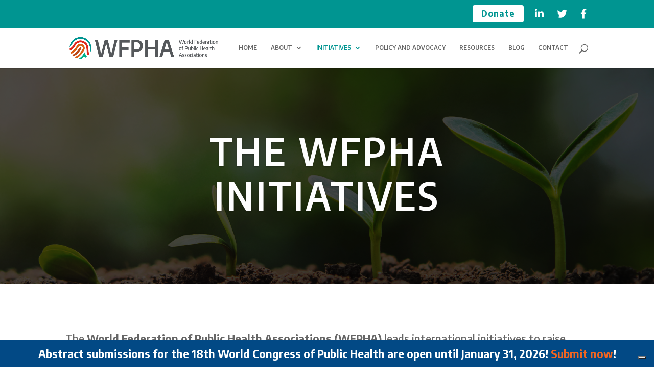

--- FILE ---
content_type: text/css
request_url: https://www.wfpha.org/wp-content/themes/divi-child/style.css?ver=4.9.4
body_size: 2404
content:
/*
 Theme Name:     Divi Child
 Theme URI:      https://www.elegantthemes.com/gallery/divi/
 Description:    Divi Child Theme
 Author:         Elegant Themes
 Author URI:     https://www.elegantthemes.com
 Template:       Divi
 Version:        1.0.0
*/
 
 
/* =Theme customization starts here
------------------------------------------------------- */


/* RESPONSIVE */

/* Tablet And Below */
@media all and (max-width: 980px) {
	.smartfone-no {
	display: none;
}
 
}

/* Smartphone Only */
@media all and (min-width: 768px) {
	.smartphone-br {
		display: none;
	}
	/* Working Groups*/
.et_pb_team_member_0.et_pb_team_member {
	width: 100%!important;
}
}


/* MENU */

#et-info {
	float:right;
}

@media (max-width: 1200px) {
 #et_mobile_nav_menu {
 display: block;
 }
 
#top-menu {
 display: none;
 }
 }

.donate-menu-button {
	background: #fff;
	color: #009591!important;
	padding: 10px 17px 11px 17px;
	border-radius: 4px;
	margin-bottom: 0.75em;
}

.donate-menu-button a {
 color: #009591!important;
 padding-bottom: 0px!important;
	font-size: 17px!important;
	font-weight: 700!important;
	letter-spacing: 1px!important;
	text-transform: capitalize;
}

@media only screen and ( max-width: 980px ) {
    #et_top_search { 
			display:none; 
	}
	 .donate-menu-button {
		margin: 20px 0 15px 3%!important;
		padding: 0!important;
	}
	
  .donate-menu-button a {
	  background-color: #009591;
    color: #fff !important;
	  padding: 11px 23px 11px 23px!important;
	  font-size: 20px!important;
	  font-weight: 700!important;
	  text-transform: capitalize;
	  display: table!important;
		border-radius: 5px!important;
 }
	.social-menu {
		display: inline;
		float: left;
		padding: 0px 5% 0px 5%;	
	}
	.social-menu a {
		border: 0px!important;
		color: #009591!important;
	}
}

/* Smartphone submenu collaps */
#main-header .et_mobile_menu li ul.hide {
    display: none !important;
}

#mobile_menu .menu-item-has-children {
    position: relative;
}

#mobile_menu .menu-item-has-children > a {
    background: transparent;
}

#mobile_menu .menu-item-has-children > a + span {
    position: absolute;
    right: 0;
    top: 0;
    padding: 10px 20px;
    font-size: 20px;
    font-weight: 700;
    cursor: pointer;
    z-index: 3;
}

span.menu-closed:before {
    content: "4c";
    display: block;
    color: inherit;
    font-size: 16px;
    font-family: ETmodules;
}

span.menu-closed.menu-open:before {
    content: "4d";
}


/* TIPOGRAFY */

h1 {
	font-size: 75px;
	line-height: 87px;
	font-weight: 600;
	letter-spacing: 4px;
	color: #fff;
	text-transform: uppercase;
}

@media all and (min-width: 768px) and (max-width: 980px) {
	h1 {
	font-size: 55px;
	line-height: 65px;
	font-weight: 600;
	color: #fff;
}
}

@media all and (max-width: 767px) {
	h1 {
	font-size: 35px;
	line-height: 42px;
	font-weight: 600;
	color: #fff;
}
}

.donate-h1 {
	font-size: 85px;
	line-height: 85px;
	font-weight: 800;
	letter-spacing: 2px;
	color: #009591;
	text-transform: capitalize;
}

@media all and (min-width: 768px) and (max-width: 980px) {
	.donate-h1 {
	font-size: 75px;
	line-height: 75px;
	font-weight: 800;
	letter-spacing: 1px;
	color: #009591;
	text-transform: capitalize;
}
}

@media all and (max-width: 767px) {
	.donate-h1 {
	font-size: 60px;
	line-height: 60px;
	font-weight: 800;
	color: #009591;
	text-transform: capitalize;
}
}

h2 {
	font-size: 55px;
	line-height: 65px;
	font-weight: 600;
	letter-spacing: 2px;
	text-transform: uppercase;
}

@media all and (min-width: 768px) and (max-width: 980px) {
h2 {
	font-size: 45px;
	line-height: 55px;
	font-weight: 600;
	text-transform: uppercase;
 }
}

@media all and (max-width: 767px) {
 h2 {
	font-size: 35px;
	line-height: 50px;
	font-weight: 600;
	text-transform: uppercase;
 }
}

h3 {
	font-size: 37px;
	line-height: 45px;
	color: #009591;
	font-weight: 600;
}


@media all and (min-width: 768px) and (max-width: 980px) {
	.responsive-h3 {
		font-size: 32px;
	  line-height: 40px;
		font-weight: 500;
	}
}

@media all and (max-width: 767px) {
			.responsive-h3 {
	  font-size: 24px;
	  line-height: 30px;
		font-weight: 400;
	}
}


h5 {
	font-size: 27px;
	line-height: 35px;
	color: #56595b;
	font-weight: 500;
}

h6 {
	font-size: 18px;
	line-height: 28px;
	color: #56595b;
	font-weight: 500;
	text-transform: italic;

}


@media all and (max-width: 767px) {
		h6  {
	  font-size: 15px;
	  line-height: 27px;
		font-weight: 500;
	}
}


.subtitle-text {
	font-size: 22px;
	font-weight: 500;
	padding-top: 20px;
}

@media all and (min-width: 768px) and (max-width: 980px) {
	.subtitle-text {
	font-size: 20px;
	font-weight: 500;
		padding-top: 20px;
}
}

@media all and (max-width: 767px) {
		.subtitle-text {
	font-size: 17px;
	font-weight: 500;
	text-align: center;
	padding-top: 10px;
}
}

.paragrph-text {
	font-family: 'Encode Sans',Helvetica,Arial,Lucida,sans-serif;
	font-size: 17px;
	line-height: 1.7;
	font-weight: 400;
}


/* HP Box News*/
@media all and (min-width: 1100px) {
 
.box_news_home {
	 margin: 0 17px 0 17px;
	-webkit-transition: all 0.6s cubic-bezier(0.165, 0.84, 0.44, 1);
  transition: all 0.6s cubic-bezier(0.165, 0.84, 0.44, 1);
}

.box_news_home:hover {
	margin: 0 17px 0 17px;
  box-shadow: 0 0 60px rgba(0,0,0,0.15);
	border-radius: 10px;
	 -webkit-transform: scale(1.04, 1.04);
  transform: scale(1.04, 1.04);
	
}

.box_news_home:after {
	-webkit-transition: all 0.6s cubic-bezier(0.165, 0.84, 0.44, 1);
  transition: all 0.6s cubic-bezier(0.165, 0.84, 0.44, 1);
}
}

#post-28588 {
	margin-bottom: 0px;
}

#post-29351 {
	margin-bottom: 0px;
}

/* Mission Shadow Box */
.box-mission {
		box-shadow: 0px 0px 50px rgba(0,0,0,0.05);
	border-radius: 15px;
}

/* Project Shadow Box */
.box-projects {
  box-shadow: 0 0 40px rgba(0,0,0,0.04);
		transition: opacity 0.3s ease-in-out;
	border-radius: 10px;
	  -webkit-transition: all 0.6s cubic-bezier(0.165, 0.84, 0.44, 1);
  transition: all 0.6s cubic-bezier(0.165, 0.84, 0.44, 1);
}

.box-projects:hover {
  box-shadow: 0 0 60px rgba(0,0,0,0.15);
	border-radius: 15px;
	 -webkit-transform: scale(1.05, 1.05);
  transform: scale(1.05, 1.05);
	
}

.box-projects:after {
	-webkit-transition: all 0.6s cubic-bezier(0.165, 0.84, 0.44, 1);
  transition: all 0.6s cubic-bezier(0.165, 0.84, 0.44, 1);
}


/*CONTACT FORM*/


.et_pb_contact_field_options_title {
	display: none;
}

.et_pb_contact_field_3 a {
	text-decoration: none!important;
	color: #009591;
}

.col-1 {
	float: left;
	width: 50%;
	padding-right: 1%;
	margin-bottom: 15px;
}

.col-2 {
	float: left;
	width: 50%;
	padding-left: 1%;
	margin-bottom: 15px;
}

.contact-select {
	margin-bottom: 10px;
	margin-top: 10px;
	height: 40px;
	border-color: #edecec!important;
	font-size: 12px!important;
}

.contact-section {
	width: 100%;
	height: 40px;
    margin-top: 10px!important;
	border-radius: 3px;
	border-color: #edecec!important;
	padding: 15px!important;
	font-size: 12px!important;
}

.contact-message {
	width: 100%;
	height: 150px;
	margin-top: 10px!important;
	margin-bottom: 15px;
	border-color: #edecec!important;
	border-radius: 3px;
	padding: 15px!important;
	font-size: 12px!important;
}

.contact-button {
	color:#fff!important;
	font-size: 15px!important;
	font-weight: 500!important;
	background-color: #009591!important;
	border:1px solid #009591!important;
	border-radius: 3px!important;;
	padding: 10px 20px 10px 20px!important;
}

.et_contact_bottom_container {
	float: left!important;
	margin-top: 0%!important;
}

/* WORKING GROUPS Button */
.e {
	width: 25%;
  float: left;
}

/* TEAM */
.team-desc {
	text-transform: italic!important;
}

/* BLOG */

.blog-title {
	font-size: 28px;
	line-height: 1.2em;
	color:#56595b;
	text-transform: none;
	letter-spacing: 0px;
}

.blog-link-button {
	font-size: 17px;
	background: #009591;
	padding: 10px 25px 10px 25px;
	color: #fff;
	font-weight: 700;
	letter-spacing: 1px;
	border-radius: 4px;
	margin-left: 20px;
}

@media all and (max-width: 767px) {
	.blog-link-button {
			display:inline;
	float:left;
	margin: 10px 0 0 0!important;
	}
}

.blog-link-button2 {
	color: #fff;
	font-size: 17px;
	letter-spacing: 1px;
	font-weight: 700;
	background: #009591;
	padding: 10px 25px 10px 25px;
	border-radius: 5px;
	margin-left: 20px;
}


.blog-link-button3 {
	font-size: 15px;
	background: #009591;
	padding: 9px 25px 9px 25px;
	color: #fff;
	font-weight: 700;
	letter-spacing: 1px;
	border-radius: 4px;
	margin: 10px 0 0 0!important;}

/* MEMBERS MAP */
.members-map-link {
	color: #fff;
	background-color: #009591;
	padding: 10px 15px 10px 15px;
	margin-top: 10px;
	border-radius: 3px;
	font-weight: 700;
	display: table;
}

.igm-map-content {
	font-size: 16px;
	font-weight: 500;
}

/* FOOTER */

#footer-widgets .footer-widget li:before {
display: none; 
}

#footer-widgets .footer-widget .et_pb_widget:not(.woocommerce) ul li {
line-height: 26px; 
padding-left: 0px; 
}

.footer-title {
	color: #009591;
	font-size: 1.5em;
	font-weight: 600;
	padding-bottom: 16px;
	letter-spacing: 0.5px;
}
	
.footer-contact-button{
	background-color:#009591;
	padding: 8px 20px 8px 20px;
	border-radius: 4px;
	font-size: 13px;
	font-weight:600;
	text-transform: uppercase;
	letter-spacing: 0.5px;
}

.footer-location {
	margin-bottom: 20px;
}

.footer-social-list {
	list-style-type: none;
	margin-top: 10px;
	width: 100%;
}

.footer-social-in {
	float: left;
	background-color: #009591;
	padding: 10px 17px 10px 17px!important;
	border-radius: 100px;
	margin-right: 15px;
}

.footer-social-tw {
	float: left;
	background-color: #009591;
	padding: 10px 16px 10px 16px!important;
	border-radius: 100px;
	margin-right: 15px;
}

.footer-social-fb {
	float: left;
	background-color: #009591;
	padding: 10px 19px 10px 19px!important;
	border-radius: 100px;
	margin-right: 15px;
}

#footer-info  {
	width: 100%;
text-align: center;
}

/* COOKIES */
#CONSTANT_OPEN_URL{
	text-decoration: none;
	font-weight: 700;
	letter-spacing: 1px;
}

.cli_settings_button {
	text-decoration: none!important;
	font-weight: 700;
	letter-spacing: 1px;
}

#cookie_action_close_header {
	font-weight: 700;
	letter-spacing: 1px;
	border-radius: 3px;
	border: 0px;
}

.cli-bar-message {
	font-weight: 500;
	line-height: 1.8em;
} 

--- FILE ---
content_type: text/css
request_url: https://www.wfpha.org/wp-content/et-cache/33700/et-core-unified-33700-1767702004518.min.css
body_size: 2616
content:
body,.et_pb_column_1_2 .et_quote_content blockquote cite,.et_pb_column_1_2 .et_link_content a.et_link_main_url,.et_pb_column_1_3 .et_quote_content blockquote cite,.et_pb_column_3_8 .et_quote_content blockquote cite,.et_pb_column_1_4 .et_quote_content blockquote cite,.et_pb_blog_grid .et_quote_content blockquote cite,.et_pb_column_1_3 .et_link_content a.et_link_main_url,.et_pb_column_3_8 .et_link_content a.et_link_main_url,.et_pb_column_1_4 .et_link_content a.et_link_main_url,.et_pb_blog_grid .et_link_content a.et_link_main_url,body .et_pb_bg_layout_light .et_pb_post p,body .et_pb_bg_layout_dark .et_pb_post p{font-size:22px}.et_pb_slide_content,.et_pb_best_value{font-size:25px}body{line-height:1.5em}.woocommerce #respond input#submit,.woocommerce-page #respond input#submit,.woocommerce #content input.button,.woocommerce-page #content input.button,.woocommerce-message,.woocommerce-error,.woocommerce-info{background:#009591!important}#et_search_icon:hover,.mobile_menu_bar:before,.mobile_menu_bar:after,.et_toggle_slide_menu:after,.et-social-icon a:hover,.et_pb_sum,.et_pb_pricing li a,.et_pb_pricing_table_button,.et_overlay:before,.entry-summary p.price ins,.woocommerce div.product span.price,.woocommerce-page div.product span.price,.woocommerce #content div.product span.price,.woocommerce-page #content div.product span.price,.woocommerce div.product p.price,.woocommerce-page div.product p.price,.woocommerce #content div.product p.price,.woocommerce-page #content div.product p.price,.et_pb_member_social_links a:hover,.woocommerce .star-rating span:before,.woocommerce-page .star-rating span:before,.et_pb_widget li a:hover,.et_pb_filterable_portfolio .et_pb_portfolio_filters li a.active,.et_pb_filterable_portfolio .et_pb_portofolio_pagination ul li a.active,.et_pb_gallery .et_pb_gallery_pagination ul li a.active,.wp-pagenavi span.current,.wp-pagenavi a:hover,.nav-single a,.tagged_as a,.posted_in a{color:#009591}.et_pb_contact_submit,.et_password_protected_form .et_submit_button,.et_pb_bg_layout_light .et_pb_newsletter_button,.comment-reply-link,.form-submit .et_pb_button,.et_pb_bg_layout_light .et_pb_promo_button,.et_pb_bg_layout_light .et_pb_more_button,.woocommerce a.button.alt,.woocommerce-page a.button.alt,.woocommerce button.button.alt,.woocommerce button.button.alt.disabled,.woocommerce-page button.button.alt,.woocommerce-page button.button.alt.disabled,.woocommerce input.button.alt,.woocommerce-page input.button.alt,.woocommerce #respond input#submit.alt,.woocommerce-page #respond input#submit.alt,.woocommerce #content input.button.alt,.woocommerce-page #content input.button.alt,.woocommerce a.button,.woocommerce-page a.button,.woocommerce button.button,.woocommerce-page button.button,.woocommerce input.button,.woocommerce-page input.button,.et_pb_contact p input[type="checkbox"]:checked+label i:before,.et_pb_bg_layout_light.et_pb_module.et_pb_button{color:#009591}.footer-widget h4{color:#009591}.et-search-form,.nav li ul,.et_mobile_menu,.footer-widget li:before,.et_pb_pricing li:before,blockquote{border-color:#009591}.et_pb_counter_amount,.et_pb_featured_table .et_pb_pricing_heading,.et_quote_content,.et_link_content,.et_audio_content,.et_pb_post_slider.et_pb_bg_layout_dark,.et_slide_in_menu_container,.et_pb_contact p input[type="radio"]:checked+label i:before{background-color:#009591}a{color:#009591}#top-header,#et-secondary-nav li ul{background-color:#009591}#top-header,#top-header a,#et-secondary-nav li li a,#top-header .et-social-icon a:before{font-size:13px;letter-spacing:4px}#top-menu li a{font-size:12px}body.et_vertical_nav .container.et_search_form_container .et-search-form input{font-size:12px!important}#top-menu li.current-menu-ancestor>a,#top-menu li.current-menu-item>a,#top-menu li.current_page_item>a,.et_color_scheme_red #top-menu li.current-menu-ancestor>a,.et_color_scheme_red #top-menu li.current-menu-item>a,.et_color_scheme_red #top-menu li.current_page_item>a,.et_color_scheme_pink #top-menu li.current-menu-ancestor>a,.et_color_scheme_pink #top-menu li.current-menu-item>a,.et_color_scheme_pink #top-menu li.current_page_item>a,.et_color_scheme_orange #top-menu li.current-menu-ancestor>a,.et_color_scheme_orange #top-menu li.current-menu-item>a,.et_color_scheme_orange #top-menu li.current_page_item>a,.et_color_scheme_green #top-menu li.current-menu-ancestor>a,.et_color_scheme_green #top-menu li.current-menu-item>a,.et_color_scheme_green #top-menu li.current_page_item>a{color:#009591}#main-footer{background-color:#56595b}#footer-widgets .footer-widget a,#footer-widgets .footer-widget li a,#footer-widgets .footer-widget li a:hover{color:#ffffff}.footer-widget{color:#ffffff}#main-footer .footer-widget h4{color:#009591}.footer-widget li:before{border-color:#009591}#footer-widgets .footer-widget li:before{top:15.7px}#footer-bottom{background-color:#009393}#footer-info,#footer-info a{color:#ffffff}#footer-info{font-size:12px}#footer-bottom .et-social-icon a{font-size:15px}#footer-bottom .et-social-icon a{color:#ffffff}.et_slide_in_menu_container,.et_slide_in_menu_container .et-search-field{letter-spacing:px}.et_slide_in_menu_container .et-search-field::-moz-placeholder{letter-spacing:px}.et_slide_in_menu_container .et-search-field::-webkit-input-placeholder{letter-spacing:px}.et_slide_in_menu_container .et-search-field:-ms-input-placeholder{letter-spacing:px}@media only screen and (min-width:981px){.et_pb_row{padding:3% 0}.et_header_style_left #et-top-navigation,.et_header_style_split #et-top-navigation{padding:33px 0 0 0}.et_header_style_left #et-top-navigation nav>ul>li>a,.et_header_style_split #et-top-navigation nav>ul>li>a{padding-bottom:33px}.et_header_style_split .centered-inline-logo-wrap{width:65px;margin:-65px 0}.et_header_style_split .centered-inline-logo-wrap #logo{max-height:65px}.et_pb_svg_logo.et_header_style_split .centered-inline-logo-wrap #logo{height:65px}.et_header_style_centered #top-menu>li>a{padding-bottom:12px}.et_header_style_slide #et-top-navigation,.et_header_style_fullscreen #et-top-navigation{padding:24px 0 24px 0!important}.et_header_style_centered #main-header .logo_container{height:65px}#logo{max-height:55%}.et_pb_svg_logo #logo{height:55%}.et_header_style_centered.et_hide_primary_logo #main-header:not(.et-fixed-header) .logo_container,.et_header_style_centered.et_hide_fixed_logo #main-header.et-fixed-header .logo_container{height:11.7px}.et_header_style_left .et-fixed-header #et-top-navigation,.et_header_style_split .et-fixed-header #et-top-navigation{padding:25px 0 0 0}.et_header_style_left .et-fixed-header #et-top-navigation nav>ul>li>a,.et_header_style_split .et-fixed-header #et-top-navigation nav>ul>li>a{padding-bottom:25px}.et_header_style_centered header#main-header.et-fixed-header .logo_container{height:50px}.et_header_style_split #main-header.et-fixed-header .centered-inline-logo-wrap{width:50px;margin:-50px 0}.et_header_style_split .et-fixed-header .centered-inline-logo-wrap #logo{max-height:50px}.et_pb_svg_logo.et_header_style_split .et-fixed-header .centered-inline-logo-wrap #logo{height:50px}.et_header_style_slide .et-fixed-header #et-top-navigation,.et_header_style_fullscreen .et-fixed-header #et-top-navigation{padding:16px 0 16px 0!important}.et-fixed-header#top-header,.et-fixed-header#top-header #et-secondary-nav li ul{background-color:#009591}.et-fixed-header #top-menu li.current-menu-ancestor>a,.et-fixed-header #top-menu li.current-menu-item>a,.et-fixed-header #top-menu li.current_page_item>a{color:#009591!important}}@media only screen and (min-width:1350px){.et_pb_row{padding:40px 0}.et_pb_section{padding:54px 0}.single.et_pb_pagebuilder_layout.et_full_width_page .et_post_meta_wrapper{padding-top:121px}.et_pb_fullwidth_section{padding:0}}	h1,h2,h3,h4,h5,h6{font-family:'Encode Sans Semi Condensed',Helvetica,Arial,Lucida,sans-serif}body,input,textarea,select{font-family:'Encode Sans Semi Condensed',Helvetica,Arial,Lucida,sans-serif}#main-header,#et-top-navigation{font-family:'Encode Sans Semi Condensed',Helvetica,Arial,Lucida,sans-serif}.heading-wfpha h2{text-transform:capitalize}h2{text-transform:capitalize!important;letter-spacing:0px;font-weight:600;color:#333!important}p.clr-set a{color:#666666}.paragrph-text{font-size:22px;line-height:1.5}.igm-map-content{font-size:20px}h3,h4{font-size:28px!important;line-height:45px;color:#333}@media (max-width:767px){h3,h4{font-size:28px!important;line-height:45px;color:#333}.responsive-h3{font-size:22px!important}h2{font-size:30px}.paragrph-text{font-size:18px}.subtitle-text{font-size:20px}h3.title{font-size:20px!important}p.p1{font-size:18px}}.et_pb_slider .et_pb_slide_0.et_pb_slide>.et_pb_container{width:100%;max-width:100%}body #page-container .et_pb_section .et_pb_slider .et_pb_slide_0.et_pb_slide .et_pb_more_button.et_pb_button:hover{color:#666666!important;background-image:initial;background-color:#ffffff}body #page-container .et_pb_section .et_pb_button_0:before,body #page-container .et_pb_section .et_pb_button_0:after{display:none!important}body #page-container .et_pb_section .et_pb_button_2:before,body #page-container .et_pb_section .et_pb_button_2:after{display:none!important}body #page-container .et_pb_section .et_pb_button_1:before,body #page-container .et_pb_section .et_pb_button_1:after{display:none!important}body #page-container .et_pb_section .et_pb_slider .et_pb_slide_0.et_pb_slide .et_pb_more_button.et_pb_button:before,body #page-container .et_pb_section .et_pb_slider .et_pb_slide_0.et_pb_slide .et_pb_more_button.et_pb_button:after{display:none!important}.et_pb_slider .et_pb_slide_0.et_pb_slide .et_pb_more_button.et_pb_button{transition:color 300ms ease 0ms,background-color 300ms ease 0ms}.et_pb_slide_0 .et_pb_slide_description .et_pb_slide_title{padding-bottom:30px}.et_pb_slide_0.et_pb_slide .et_pb_slide_overlay_container{background-color:rgba(0,0,0,0.7)}.et_pb_slide_0{background-color:#000000}.et_pb_row_1.et_pb_row{padding-top:0px!important;padding-top:0px}.et_pb_image_1{text-align:left;margin-left:0}.et_pb_image_0{text-align:left;margin-left:0}.et_pb_image_2{text-align:left;margin-left:0}.et_pb_text_2.et_pb_text{color:#56595b!important}.et_pb_text_3.et_pb_text{color:#56595b!important}.et_pb_text_1.et_pb_text{color:#56595b!important}.et_pb_text_3 h3{font-size:24px;color:#333333!important;line-height:1.3em}.et_pb_text_1 h3{font-size:24px;color:#333333!important;line-height:1.3em}.et_pb_text_2 h3{font-size:24px;color:#333333!important;line-height:1.3em}.et_pb_button_1_wrapper .et_pb_button_1,.et_pb_button_1_wrapper .et_pb_button_1:hover{padding-top:10px!important;padding-right:25px!important;padding-bottom:10px!important;padding-left:25px!important}.et_pb_button_0_wrapper .et_pb_button_0,.et_pb_button_0_wrapper .et_pb_button_0:hover{padding-top:10px!important;padding-right:25px!important;padding-bottom:10px!important;padding-left:25px!important}.et_pb_button_2_wrapper .et_pb_button_2,.et_pb_button_2_wrapper .et_pb_button_2:hover{padding-top:10px!important;padding-right:25px!important;padding-bottom:10px!important;padding-left:25px!important}body #page-container .et_pb_section .et_pb_button_1{border-width:0px!important;border-radius:5px;letter-spacing:1px;font-size:15px;font-family:'Encode Sans Semi Condensed',Helvetica,Arial,Lucida,sans-serif!important;font-weight:700!important;background-color:#009591}body #page-container .et_pb_section .et_pb_button_2{border-width:0px!important;border-radius:5px;letter-spacing:1px;font-size:15px;font-family:'Encode Sans Semi Condensed',Helvetica,Arial,Lucida,sans-serif!important;font-weight:700!important;background-color:#009591}body #page-container .et_pb_section .et_pb_button_0{border-width:0px!important;border-radius:5px;letter-spacing:1px;font-size:15px;font-family:'Encode Sans Semi Condensed',Helvetica,Arial,Lucida,sans-serif!important;font-weight:700!important;background-color:#009591}.et_pb_button_1,.et_pb_button_1:after{transition:all 300ms ease 0ms}.et_pb_button_2,.et_pb_button_2:after{transition:all 300ms ease 0ms}.et_pb_button_0,.et_pb_button_0:after{transition:all 300ms ease 0ms}.et_pb_slider .et_pb_slide_0.et_pb_slide .et_pb_slide_description .et_pb_slide_title{font-family:'Encode Sans Semi Condensed',Helvetica,Arial,Lucida,sans-serif!important;font-weight:300!important;text-transform:uppercase!important;font-size:75px!important}.et_pb_slide_0 p{line-height:1.8em!important}.et_pb_slider.et_pb_module .et_pb_slide_0.et_pb_slide .et_pb_slide_description .et_pb_slide_content{font-size:1.45em!important;line-height:1.8em!important}.et_pb_slider .et_pb_slide_0{background-image:url(https://www.wfpha.org/wp-content/uploads/2021/09/wfpha-initiatives-big-image-seedlings.png);background-color:#000000}.et_pb_slider .et_pb_slide_0 .et_pb_slide_description,.et_pb_slider_fullwidth_off .et_pb_slide_0 .et_pb_slide_description{padding-top:120px!important;padding-right:18%!important;padding-bottom:120px!important;padding-left:18%!important}body #page-container .et_pb_section .et_pb_slider .et_pb_slide_0.et_pb_slide .et_pb_more_button.et_pb_button{color:#ffffff!important;border-color:rgba(0,0,0,0);border-radius:4px;font-size:18px;font-family:'Encode Sans Semi Condensed',Helvetica,Arial,Lucida,sans-serif!important;font-weight:700!important;background-color:#009591;padding-top:7px!important;padding-right:25px!important;padding-bottom:8px!important;padding-left:25px!important;margin-top:40px!important}.et_pb_column_2{padding-top:25px;padding-right:30px;padding-bottom:40px;padding-left:30px}.et_pb_column_3{padding-top:25px;padding-right:30px;padding-bottom:40px;padding-left:30px}.et_pb_column_1{padding-top:25px;padding-right:30px;padding-bottom:40px;padding-left:30px}@media only screen and (max-width:980px){.et_pb_image_1{background-image:initial;background-color:initial}.et_pb_image_0{background-image:initial;background-color:initial}.et_pb_image_2{background-image:initial;background-color:initial}.et_pb_slider .et_pb_slide_0 .et_pb_slide_description,.et_pb_slider_fullwidth_off .et_pb_slide_0 .et_pb_slide_description{padding-top:100px!important;padding-right:0%!important;padding-bottom:120px!important;padding-left:0%!important}}@media only screen and (max-width:767px){.et_pb_row_0.et_pb_row{padding-bottom:0px!important;margin-bottom:0px!important;padding-bottom:0px!important}.et_pb_text_0{font-size:18px}.et_pb_text_1{font-size:18px}.et_pb_text_2{font-size:18px}.et_pb_text_3{font-size:18px}.et_pb_section_2.et_pb_section{padding-top:0px;margin-top:0px}.et_pb_image_0{background-image:initial}.et_pb_image_1{background-image:initial}.et_pb_image_2{background-image:initial}.et_pb_slider .et_pb_slide_0 .et_pb_slide_description,.et_pb_slider_fullwidth_off .et_pb_slide_0 .et_pb_slide_description{padding-left:0%!important}}

--- FILE ---
content_type: application/javascript; charset=utf-8
request_url: https://cs.iubenda.com/cookie-solution/confs/js/91966063.js
body_size: -288
content:
_iub.csRC = { showBranding: false, publicId: '9b090a35-6db6-11ee-8bfc-5ad8d8c564c0', floatingGroup: false };
_iub.csEnabled = true;
_iub.csPurposes = [1,4,3,"s"];
_iub.cpUpd = 1708340025;
_iub.csT = 0.025;
_iub.googleConsentModeV2 = true;
_iub.totalNumberOfProviders = 10;
